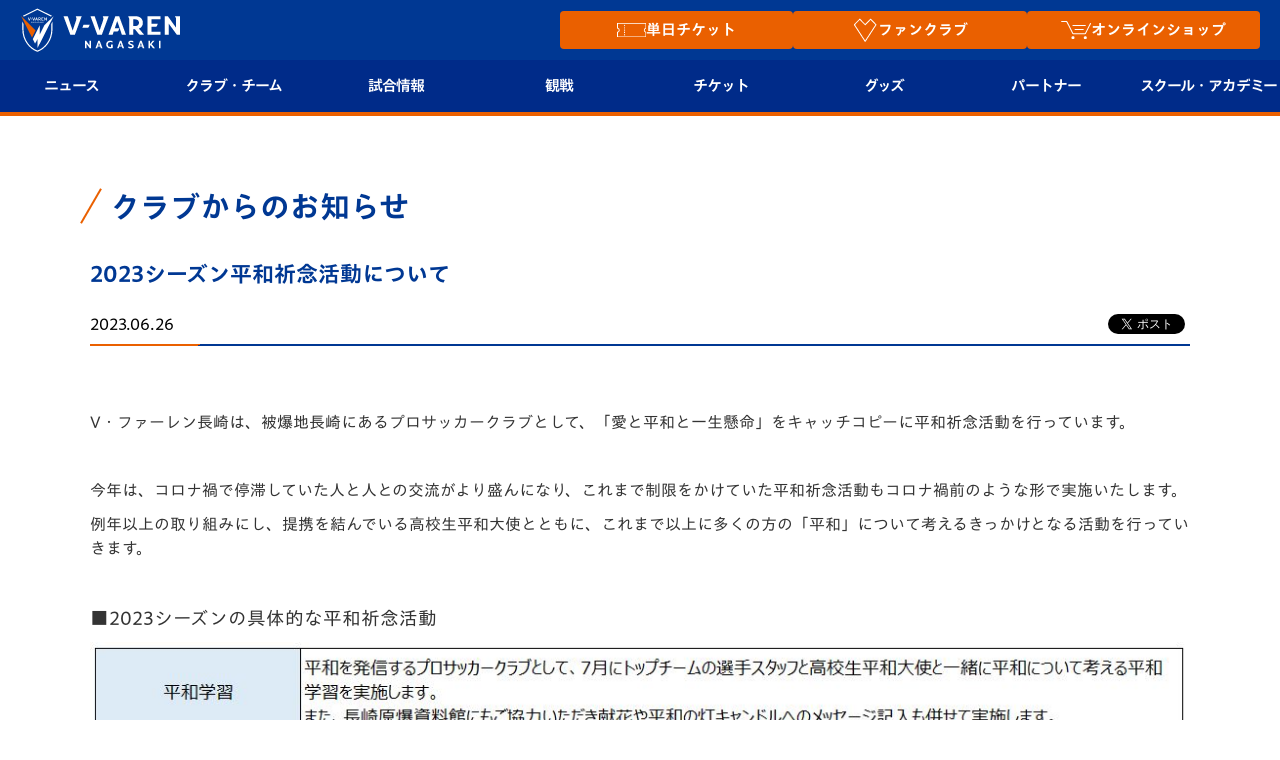

--- FILE ---
content_type: text/html; charset=utf-8
request_url: https://www.google.com/recaptcha/api2/anchor?ar=1&k=6LdShvsfAAAAAMQZzp7G4eYcGsvPhhJRRg8LQrqu&co=aHR0cHM6Ly93d3cudi12YXJlbi5jb206NDQz&hl=en&v=PoyoqOPhxBO7pBk68S4YbpHZ&size=invisible&anchor-ms=20000&execute-ms=30000&cb=b7easzlxduo6
body_size: 48683
content:
<!DOCTYPE HTML><html dir="ltr" lang="en"><head><meta http-equiv="Content-Type" content="text/html; charset=UTF-8">
<meta http-equiv="X-UA-Compatible" content="IE=edge">
<title>reCAPTCHA</title>
<style type="text/css">
/* cyrillic-ext */
@font-face {
  font-family: 'Roboto';
  font-style: normal;
  font-weight: 400;
  font-stretch: 100%;
  src: url(//fonts.gstatic.com/s/roboto/v48/KFO7CnqEu92Fr1ME7kSn66aGLdTylUAMa3GUBHMdazTgWw.woff2) format('woff2');
  unicode-range: U+0460-052F, U+1C80-1C8A, U+20B4, U+2DE0-2DFF, U+A640-A69F, U+FE2E-FE2F;
}
/* cyrillic */
@font-face {
  font-family: 'Roboto';
  font-style: normal;
  font-weight: 400;
  font-stretch: 100%;
  src: url(//fonts.gstatic.com/s/roboto/v48/KFO7CnqEu92Fr1ME7kSn66aGLdTylUAMa3iUBHMdazTgWw.woff2) format('woff2');
  unicode-range: U+0301, U+0400-045F, U+0490-0491, U+04B0-04B1, U+2116;
}
/* greek-ext */
@font-face {
  font-family: 'Roboto';
  font-style: normal;
  font-weight: 400;
  font-stretch: 100%;
  src: url(//fonts.gstatic.com/s/roboto/v48/KFO7CnqEu92Fr1ME7kSn66aGLdTylUAMa3CUBHMdazTgWw.woff2) format('woff2');
  unicode-range: U+1F00-1FFF;
}
/* greek */
@font-face {
  font-family: 'Roboto';
  font-style: normal;
  font-weight: 400;
  font-stretch: 100%;
  src: url(//fonts.gstatic.com/s/roboto/v48/KFO7CnqEu92Fr1ME7kSn66aGLdTylUAMa3-UBHMdazTgWw.woff2) format('woff2');
  unicode-range: U+0370-0377, U+037A-037F, U+0384-038A, U+038C, U+038E-03A1, U+03A3-03FF;
}
/* math */
@font-face {
  font-family: 'Roboto';
  font-style: normal;
  font-weight: 400;
  font-stretch: 100%;
  src: url(//fonts.gstatic.com/s/roboto/v48/KFO7CnqEu92Fr1ME7kSn66aGLdTylUAMawCUBHMdazTgWw.woff2) format('woff2');
  unicode-range: U+0302-0303, U+0305, U+0307-0308, U+0310, U+0312, U+0315, U+031A, U+0326-0327, U+032C, U+032F-0330, U+0332-0333, U+0338, U+033A, U+0346, U+034D, U+0391-03A1, U+03A3-03A9, U+03B1-03C9, U+03D1, U+03D5-03D6, U+03F0-03F1, U+03F4-03F5, U+2016-2017, U+2034-2038, U+203C, U+2040, U+2043, U+2047, U+2050, U+2057, U+205F, U+2070-2071, U+2074-208E, U+2090-209C, U+20D0-20DC, U+20E1, U+20E5-20EF, U+2100-2112, U+2114-2115, U+2117-2121, U+2123-214F, U+2190, U+2192, U+2194-21AE, U+21B0-21E5, U+21F1-21F2, U+21F4-2211, U+2213-2214, U+2216-22FF, U+2308-230B, U+2310, U+2319, U+231C-2321, U+2336-237A, U+237C, U+2395, U+239B-23B7, U+23D0, U+23DC-23E1, U+2474-2475, U+25AF, U+25B3, U+25B7, U+25BD, U+25C1, U+25CA, U+25CC, U+25FB, U+266D-266F, U+27C0-27FF, U+2900-2AFF, U+2B0E-2B11, U+2B30-2B4C, U+2BFE, U+3030, U+FF5B, U+FF5D, U+1D400-1D7FF, U+1EE00-1EEFF;
}
/* symbols */
@font-face {
  font-family: 'Roboto';
  font-style: normal;
  font-weight: 400;
  font-stretch: 100%;
  src: url(//fonts.gstatic.com/s/roboto/v48/KFO7CnqEu92Fr1ME7kSn66aGLdTylUAMaxKUBHMdazTgWw.woff2) format('woff2');
  unicode-range: U+0001-000C, U+000E-001F, U+007F-009F, U+20DD-20E0, U+20E2-20E4, U+2150-218F, U+2190, U+2192, U+2194-2199, U+21AF, U+21E6-21F0, U+21F3, U+2218-2219, U+2299, U+22C4-22C6, U+2300-243F, U+2440-244A, U+2460-24FF, U+25A0-27BF, U+2800-28FF, U+2921-2922, U+2981, U+29BF, U+29EB, U+2B00-2BFF, U+4DC0-4DFF, U+FFF9-FFFB, U+10140-1018E, U+10190-1019C, U+101A0, U+101D0-101FD, U+102E0-102FB, U+10E60-10E7E, U+1D2C0-1D2D3, U+1D2E0-1D37F, U+1F000-1F0FF, U+1F100-1F1AD, U+1F1E6-1F1FF, U+1F30D-1F30F, U+1F315, U+1F31C, U+1F31E, U+1F320-1F32C, U+1F336, U+1F378, U+1F37D, U+1F382, U+1F393-1F39F, U+1F3A7-1F3A8, U+1F3AC-1F3AF, U+1F3C2, U+1F3C4-1F3C6, U+1F3CA-1F3CE, U+1F3D4-1F3E0, U+1F3ED, U+1F3F1-1F3F3, U+1F3F5-1F3F7, U+1F408, U+1F415, U+1F41F, U+1F426, U+1F43F, U+1F441-1F442, U+1F444, U+1F446-1F449, U+1F44C-1F44E, U+1F453, U+1F46A, U+1F47D, U+1F4A3, U+1F4B0, U+1F4B3, U+1F4B9, U+1F4BB, U+1F4BF, U+1F4C8-1F4CB, U+1F4D6, U+1F4DA, U+1F4DF, U+1F4E3-1F4E6, U+1F4EA-1F4ED, U+1F4F7, U+1F4F9-1F4FB, U+1F4FD-1F4FE, U+1F503, U+1F507-1F50B, U+1F50D, U+1F512-1F513, U+1F53E-1F54A, U+1F54F-1F5FA, U+1F610, U+1F650-1F67F, U+1F687, U+1F68D, U+1F691, U+1F694, U+1F698, U+1F6AD, U+1F6B2, U+1F6B9-1F6BA, U+1F6BC, U+1F6C6-1F6CF, U+1F6D3-1F6D7, U+1F6E0-1F6EA, U+1F6F0-1F6F3, U+1F6F7-1F6FC, U+1F700-1F7FF, U+1F800-1F80B, U+1F810-1F847, U+1F850-1F859, U+1F860-1F887, U+1F890-1F8AD, U+1F8B0-1F8BB, U+1F8C0-1F8C1, U+1F900-1F90B, U+1F93B, U+1F946, U+1F984, U+1F996, U+1F9E9, U+1FA00-1FA6F, U+1FA70-1FA7C, U+1FA80-1FA89, U+1FA8F-1FAC6, U+1FACE-1FADC, U+1FADF-1FAE9, U+1FAF0-1FAF8, U+1FB00-1FBFF;
}
/* vietnamese */
@font-face {
  font-family: 'Roboto';
  font-style: normal;
  font-weight: 400;
  font-stretch: 100%;
  src: url(//fonts.gstatic.com/s/roboto/v48/KFO7CnqEu92Fr1ME7kSn66aGLdTylUAMa3OUBHMdazTgWw.woff2) format('woff2');
  unicode-range: U+0102-0103, U+0110-0111, U+0128-0129, U+0168-0169, U+01A0-01A1, U+01AF-01B0, U+0300-0301, U+0303-0304, U+0308-0309, U+0323, U+0329, U+1EA0-1EF9, U+20AB;
}
/* latin-ext */
@font-face {
  font-family: 'Roboto';
  font-style: normal;
  font-weight: 400;
  font-stretch: 100%;
  src: url(//fonts.gstatic.com/s/roboto/v48/KFO7CnqEu92Fr1ME7kSn66aGLdTylUAMa3KUBHMdazTgWw.woff2) format('woff2');
  unicode-range: U+0100-02BA, U+02BD-02C5, U+02C7-02CC, U+02CE-02D7, U+02DD-02FF, U+0304, U+0308, U+0329, U+1D00-1DBF, U+1E00-1E9F, U+1EF2-1EFF, U+2020, U+20A0-20AB, U+20AD-20C0, U+2113, U+2C60-2C7F, U+A720-A7FF;
}
/* latin */
@font-face {
  font-family: 'Roboto';
  font-style: normal;
  font-weight: 400;
  font-stretch: 100%;
  src: url(//fonts.gstatic.com/s/roboto/v48/KFO7CnqEu92Fr1ME7kSn66aGLdTylUAMa3yUBHMdazQ.woff2) format('woff2');
  unicode-range: U+0000-00FF, U+0131, U+0152-0153, U+02BB-02BC, U+02C6, U+02DA, U+02DC, U+0304, U+0308, U+0329, U+2000-206F, U+20AC, U+2122, U+2191, U+2193, U+2212, U+2215, U+FEFF, U+FFFD;
}
/* cyrillic-ext */
@font-face {
  font-family: 'Roboto';
  font-style: normal;
  font-weight: 500;
  font-stretch: 100%;
  src: url(//fonts.gstatic.com/s/roboto/v48/KFO7CnqEu92Fr1ME7kSn66aGLdTylUAMa3GUBHMdazTgWw.woff2) format('woff2');
  unicode-range: U+0460-052F, U+1C80-1C8A, U+20B4, U+2DE0-2DFF, U+A640-A69F, U+FE2E-FE2F;
}
/* cyrillic */
@font-face {
  font-family: 'Roboto';
  font-style: normal;
  font-weight: 500;
  font-stretch: 100%;
  src: url(//fonts.gstatic.com/s/roboto/v48/KFO7CnqEu92Fr1ME7kSn66aGLdTylUAMa3iUBHMdazTgWw.woff2) format('woff2');
  unicode-range: U+0301, U+0400-045F, U+0490-0491, U+04B0-04B1, U+2116;
}
/* greek-ext */
@font-face {
  font-family: 'Roboto';
  font-style: normal;
  font-weight: 500;
  font-stretch: 100%;
  src: url(//fonts.gstatic.com/s/roboto/v48/KFO7CnqEu92Fr1ME7kSn66aGLdTylUAMa3CUBHMdazTgWw.woff2) format('woff2');
  unicode-range: U+1F00-1FFF;
}
/* greek */
@font-face {
  font-family: 'Roboto';
  font-style: normal;
  font-weight: 500;
  font-stretch: 100%;
  src: url(//fonts.gstatic.com/s/roboto/v48/KFO7CnqEu92Fr1ME7kSn66aGLdTylUAMa3-UBHMdazTgWw.woff2) format('woff2');
  unicode-range: U+0370-0377, U+037A-037F, U+0384-038A, U+038C, U+038E-03A1, U+03A3-03FF;
}
/* math */
@font-face {
  font-family: 'Roboto';
  font-style: normal;
  font-weight: 500;
  font-stretch: 100%;
  src: url(//fonts.gstatic.com/s/roboto/v48/KFO7CnqEu92Fr1ME7kSn66aGLdTylUAMawCUBHMdazTgWw.woff2) format('woff2');
  unicode-range: U+0302-0303, U+0305, U+0307-0308, U+0310, U+0312, U+0315, U+031A, U+0326-0327, U+032C, U+032F-0330, U+0332-0333, U+0338, U+033A, U+0346, U+034D, U+0391-03A1, U+03A3-03A9, U+03B1-03C9, U+03D1, U+03D5-03D6, U+03F0-03F1, U+03F4-03F5, U+2016-2017, U+2034-2038, U+203C, U+2040, U+2043, U+2047, U+2050, U+2057, U+205F, U+2070-2071, U+2074-208E, U+2090-209C, U+20D0-20DC, U+20E1, U+20E5-20EF, U+2100-2112, U+2114-2115, U+2117-2121, U+2123-214F, U+2190, U+2192, U+2194-21AE, U+21B0-21E5, U+21F1-21F2, U+21F4-2211, U+2213-2214, U+2216-22FF, U+2308-230B, U+2310, U+2319, U+231C-2321, U+2336-237A, U+237C, U+2395, U+239B-23B7, U+23D0, U+23DC-23E1, U+2474-2475, U+25AF, U+25B3, U+25B7, U+25BD, U+25C1, U+25CA, U+25CC, U+25FB, U+266D-266F, U+27C0-27FF, U+2900-2AFF, U+2B0E-2B11, U+2B30-2B4C, U+2BFE, U+3030, U+FF5B, U+FF5D, U+1D400-1D7FF, U+1EE00-1EEFF;
}
/* symbols */
@font-face {
  font-family: 'Roboto';
  font-style: normal;
  font-weight: 500;
  font-stretch: 100%;
  src: url(//fonts.gstatic.com/s/roboto/v48/KFO7CnqEu92Fr1ME7kSn66aGLdTylUAMaxKUBHMdazTgWw.woff2) format('woff2');
  unicode-range: U+0001-000C, U+000E-001F, U+007F-009F, U+20DD-20E0, U+20E2-20E4, U+2150-218F, U+2190, U+2192, U+2194-2199, U+21AF, U+21E6-21F0, U+21F3, U+2218-2219, U+2299, U+22C4-22C6, U+2300-243F, U+2440-244A, U+2460-24FF, U+25A0-27BF, U+2800-28FF, U+2921-2922, U+2981, U+29BF, U+29EB, U+2B00-2BFF, U+4DC0-4DFF, U+FFF9-FFFB, U+10140-1018E, U+10190-1019C, U+101A0, U+101D0-101FD, U+102E0-102FB, U+10E60-10E7E, U+1D2C0-1D2D3, U+1D2E0-1D37F, U+1F000-1F0FF, U+1F100-1F1AD, U+1F1E6-1F1FF, U+1F30D-1F30F, U+1F315, U+1F31C, U+1F31E, U+1F320-1F32C, U+1F336, U+1F378, U+1F37D, U+1F382, U+1F393-1F39F, U+1F3A7-1F3A8, U+1F3AC-1F3AF, U+1F3C2, U+1F3C4-1F3C6, U+1F3CA-1F3CE, U+1F3D4-1F3E0, U+1F3ED, U+1F3F1-1F3F3, U+1F3F5-1F3F7, U+1F408, U+1F415, U+1F41F, U+1F426, U+1F43F, U+1F441-1F442, U+1F444, U+1F446-1F449, U+1F44C-1F44E, U+1F453, U+1F46A, U+1F47D, U+1F4A3, U+1F4B0, U+1F4B3, U+1F4B9, U+1F4BB, U+1F4BF, U+1F4C8-1F4CB, U+1F4D6, U+1F4DA, U+1F4DF, U+1F4E3-1F4E6, U+1F4EA-1F4ED, U+1F4F7, U+1F4F9-1F4FB, U+1F4FD-1F4FE, U+1F503, U+1F507-1F50B, U+1F50D, U+1F512-1F513, U+1F53E-1F54A, U+1F54F-1F5FA, U+1F610, U+1F650-1F67F, U+1F687, U+1F68D, U+1F691, U+1F694, U+1F698, U+1F6AD, U+1F6B2, U+1F6B9-1F6BA, U+1F6BC, U+1F6C6-1F6CF, U+1F6D3-1F6D7, U+1F6E0-1F6EA, U+1F6F0-1F6F3, U+1F6F7-1F6FC, U+1F700-1F7FF, U+1F800-1F80B, U+1F810-1F847, U+1F850-1F859, U+1F860-1F887, U+1F890-1F8AD, U+1F8B0-1F8BB, U+1F8C0-1F8C1, U+1F900-1F90B, U+1F93B, U+1F946, U+1F984, U+1F996, U+1F9E9, U+1FA00-1FA6F, U+1FA70-1FA7C, U+1FA80-1FA89, U+1FA8F-1FAC6, U+1FACE-1FADC, U+1FADF-1FAE9, U+1FAF0-1FAF8, U+1FB00-1FBFF;
}
/* vietnamese */
@font-face {
  font-family: 'Roboto';
  font-style: normal;
  font-weight: 500;
  font-stretch: 100%;
  src: url(//fonts.gstatic.com/s/roboto/v48/KFO7CnqEu92Fr1ME7kSn66aGLdTylUAMa3OUBHMdazTgWw.woff2) format('woff2');
  unicode-range: U+0102-0103, U+0110-0111, U+0128-0129, U+0168-0169, U+01A0-01A1, U+01AF-01B0, U+0300-0301, U+0303-0304, U+0308-0309, U+0323, U+0329, U+1EA0-1EF9, U+20AB;
}
/* latin-ext */
@font-face {
  font-family: 'Roboto';
  font-style: normal;
  font-weight: 500;
  font-stretch: 100%;
  src: url(//fonts.gstatic.com/s/roboto/v48/KFO7CnqEu92Fr1ME7kSn66aGLdTylUAMa3KUBHMdazTgWw.woff2) format('woff2');
  unicode-range: U+0100-02BA, U+02BD-02C5, U+02C7-02CC, U+02CE-02D7, U+02DD-02FF, U+0304, U+0308, U+0329, U+1D00-1DBF, U+1E00-1E9F, U+1EF2-1EFF, U+2020, U+20A0-20AB, U+20AD-20C0, U+2113, U+2C60-2C7F, U+A720-A7FF;
}
/* latin */
@font-face {
  font-family: 'Roboto';
  font-style: normal;
  font-weight: 500;
  font-stretch: 100%;
  src: url(//fonts.gstatic.com/s/roboto/v48/KFO7CnqEu92Fr1ME7kSn66aGLdTylUAMa3yUBHMdazQ.woff2) format('woff2');
  unicode-range: U+0000-00FF, U+0131, U+0152-0153, U+02BB-02BC, U+02C6, U+02DA, U+02DC, U+0304, U+0308, U+0329, U+2000-206F, U+20AC, U+2122, U+2191, U+2193, U+2212, U+2215, U+FEFF, U+FFFD;
}
/* cyrillic-ext */
@font-face {
  font-family: 'Roboto';
  font-style: normal;
  font-weight: 900;
  font-stretch: 100%;
  src: url(//fonts.gstatic.com/s/roboto/v48/KFO7CnqEu92Fr1ME7kSn66aGLdTylUAMa3GUBHMdazTgWw.woff2) format('woff2');
  unicode-range: U+0460-052F, U+1C80-1C8A, U+20B4, U+2DE0-2DFF, U+A640-A69F, U+FE2E-FE2F;
}
/* cyrillic */
@font-face {
  font-family: 'Roboto';
  font-style: normal;
  font-weight: 900;
  font-stretch: 100%;
  src: url(//fonts.gstatic.com/s/roboto/v48/KFO7CnqEu92Fr1ME7kSn66aGLdTylUAMa3iUBHMdazTgWw.woff2) format('woff2');
  unicode-range: U+0301, U+0400-045F, U+0490-0491, U+04B0-04B1, U+2116;
}
/* greek-ext */
@font-face {
  font-family: 'Roboto';
  font-style: normal;
  font-weight: 900;
  font-stretch: 100%;
  src: url(//fonts.gstatic.com/s/roboto/v48/KFO7CnqEu92Fr1ME7kSn66aGLdTylUAMa3CUBHMdazTgWw.woff2) format('woff2');
  unicode-range: U+1F00-1FFF;
}
/* greek */
@font-face {
  font-family: 'Roboto';
  font-style: normal;
  font-weight: 900;
  font-stretch: 100%;
  src: url(//fonts.gstatic.com/s/roboto/v48/KFO7CnqEu92Fr1ME7kSn66aGLdTylUAMa3-UBHMdazTgWw.woff2) format('woff2');
  unicode-range: U+0370-0377, U+037A-037F, U+0384-038A, U+038C, U+038E-03A1, U+03A3-03FF;
}
/* math */
@font-face {
  font-family: 'Roboto';
  font-style: normal;
  font-weight: 900;
  font-stretch: 100%;
  src: url(//fonts.gstatic.com/s/roboto/v48/KFO7CnqEu92Fr1ME7kSn66aGLdTylUAMawCUBHMdazTgWw.woff2) format('woff2');
  unicode-range: U+0302-0303, U+0305, U+0307-0308, U+0310, U+0312, U+0315, U+031A, U+0326-0327, U+032C, U+032F-0330, U+0332-0333, U+0338, U+033A, U+0346, U+034D, U+0391-03A1, U+03A3-03A9, U+03B1-03C9, U+03D1, U+03D5-03D6, U+03F0-03F1, U+03F4-03F5, U+2016-2017, U+2034-2038, U+203C, U+2040, U+2043, U+2047, U+2050, U+2057, U+205F, U+2070-2071, U+2074-208E, U+2090-209C, U+20D0-20DC, U+20E1, U+20E5-20EF, U+2100-2112, U+2114-2115, U+2117-2121, U+2123-214F, U+2190, U+2192, U+2194-21AE, U+21B0-21E5, U+21F1-21F2, U+21F4-2211, U+2213-2214, U+2216-22FF, U+2308-230B, U+2310, U+2319, U+231C-2321, U+2336-237A, U+237C, U+2395, U+239B-23B7, U+23D0, U+23DC-23E1, U+2474-2475, U+25AF, U+25B3, U+25B7, U+25BD, U+25C1, U+25CA, U+25CC, U+25FB, U+266D-266F, U+27C0-27FF, U+2900-2AFF, U+2B0E-2B11, U+2B30-2B4C, U+2BFE, U+3030, U+FF5B, U+FF5D, U+1D400-1D7FF, U+1EE00-1EEFF;
}
/* symbols */
@font-face {
  font-family: 'Roboto';
  font-style: normal;
  font-weight: 900;
  font-stretch: 100%;
  src: url(//fonts.gstatic.com/s/roboto/v48/KFO7CnqEu92Fr1ME7kSn66aGLdTylUAMaxKUBHMdazTgWw.woff2) format('woff2');
  unicode-range: U+0001-000C, U+000E-001F, U+007F-009F, U+20DD-20E0, U+20E2-20E4, U+2150-218F, U+2190, U+2192, U+2194-2199, U+21AF, U+21E6-21F0, U+21F3, U+2218-2219, U+2299, U+22C4-22C6, U+2300-243F, U+2440-244A, U+2460-24FF, U+25A0-27BF, U+2800-28FF, U+2921-2922, U+2981, U+29BF, U+29EB, U+2B00-2BFF, U+4DC0-4DFF, U+FFF9-FFFB, U+10140-1018E, U+10190-1019C, U+101A0, U+101D0-101FD, U+102E0-102FB, U+10E60-10E7E, U+1D2C0-1D2D3, U+1D2E0-1D37F, U+1F000-1F0FF, U+1F100-1F1AD, U+1F1E6-1F1FF, U+1F30D-1F30F, U+1F315, U+1F31C, U+1F31E, U+1F320-1F32C, U+1F336, U+1F378, U+1F37D, U+1F382, U+1F393-1F39F, U+1F3A7-1F3A8, U+1F3AC-1F3AF, U+1F3C2, U+1F3C4-1F3C6, U+1F3CA-1F3CE, U+1F3D4-1F3E0, U+1F3ED, U+1F3F1-1F3F3, U+1F3F5-1F3F7, U+1F408, U+1F415, U+1F41F, U+1F426, U+1F43F, U+1F441-1F442, U+1F444, U+1F446-1F449, U+1F44C-1F44E, U+1F453, U+1F46A, U+1F47D, U+1F4A3, U+1F4B0, U+1F4B3, U+1F4B9, U+1F4BB, U+1F4BF, U+1F4C8-1F4CB, U+1F4D6, U+1F4DA, U+1F4DF, U+1F4E3-1F4E6, U+1F4EA-1F4ED, U+1F4F7, U+1F4F9-1F4FB, U+1F4FD-1F4FE, U+1F503, U+1F507-1F50B, U+1F50D, U+1F512-1F513, U+1F53E-1F54A, U+1F54F-1F5FA, U+1F610, U+1F650-1F67F, U+1F687, U+1F68D, U+1F691, U+1F694, U+1F698, U+1F6AD, U+1F6B2, U+1F6B9-1F6BA, U+1F6BC, U+1F6C6-1F6CF, U+1F6D3-1F6D7, U+1F6E0-1F6EA, U+1F6F0-1F6F3, U+1F6F7-1F6FC, U+1F700-1F7FF, U+1F800-1F80B, U+1F810-1F847, U+1F850-1F859, U+1F860-1F887, U+1F890-1F8AD, U+1F8B0-1F8BB, U+1F8C0-1F8C1, U+1F900-1F90B, U+1F93B, U+1F946, U+1F984, U+1F996, U+1F9E9, U+1FA00-1FA6F, U+1FA70-1FA7C, U+1FA80-1FA89, U+1FA8F-1FAC6, U+1FACE-1FADC, U+1FADF-1FAE9, U+1FAF0-1FAF8, U+1FB00-1FBFF;
}
/* vietnamese */
@font-face {
  font-family: 'Roboto';
  font-style: normal;
  font-weight: 900;
  font-stretch: 100%;
  src: url(//fonts.gstatic.com/s/roboto/v48/KFO7CnqEu92Fr1ME7kSn66aGLdTylUAMa3OUBHMdazTgWw.woff2) format('woff2');
  unicode-range: U+0102-0103, U+0110-0111, U+0128-0129, U+0168-0169, U+01A0-01A1, U+01AF-01B0, U+0300-0301, U+0303-0304, U+0308-0309, U+0323, U+0329, U+1EA0-1EF9, U+20AB;
}
/* latin-ext */
@font-face {
  font-family: 'Roboto';
  font-style: normal;
  font-weight: 900;
  font-stretch: 100%;
  src: url(//fonts.gstatic.com/s/roboto/v48/KFO7CnqEu92Fr1ME7kSn66aGLdTylUAMa3KUBHMdazTgWw.woff2) format('woff2');
  unicode-range: U+0100-02BA, U+02BD-02C5, U+02C7-02CC, U+02CE-02D7, U+02DD-02FF, U+0304, U+0308, U+0329, U+1D00-1DBF, U+1E00-1E9F, U+1EF2-1EFF, U+2020, U+20A0-20AB, U+20AD-20C0, U+2113, U+2C60-2C7F, U+A720-A7FF;
}
/* latin */
@font-face {
  font-family: 'Roboto';
  font-style: normal;
  font-weight: 900;
  font-stretch: 100%;
  src: url(//fonts.gstatic.com/s/roboto/v48/KFO7CnqEu92Fr1ME7kSn66aGLdTylUAMa3yUBHMdazQ.woff2) format('woff2');
  unicode-range: U+0000-00FF, U+0131, U+0152-0153, U+02BB-02BC, U+02C6, U+02DA, U+02DC, U+0304, U+0308, U+0329, U+2000-206F, U+20AC, U+2122, U+2191, U+2193, U+2212, U+2215, U+FEFF, U+FFFD;
}

</style>
<link rel="stylesheet" type="text/css" href="https://www.gstatic.com/recaptcha/releases/PoyoqOPhxBO7pBk68S4YbpHZ/styles__ltr.css">
<script nonce="USzH6zVAJHlPEw4BbSfkQA" type="text/javascript">window['__recaptcha_api'] = 'https://www.google.com/recaptcha/api2/';</script>
<script type="text/javascript" src="https://www.gstatic.com/recaptcha/releases/PoyoqOPhxBO7pBk68S4YbpHZ/recaptcha__en.js" nonce="USzH6zVAJHlPEw4BbSfkQA">
      
    </script></head>
<body><div id="rc-anchor-alert" class="rc-anchor-alert"></div>
<input type="hidden" id="recaptcha-token" value="[base64]">
<script type="text/javascript" nonce="USzH6zVAJHlPEw4BbSfkQA">
      recaptcha.anchor.Main.init("[\x22ainput\x22,[\x22bgdata\x22,\x22\x22,\[base64]/[base64]/[base64]/bmV3IHJbeF0oY1swXSk6RT09Mj9uZXcgclt4XShjWzBdLGNbMV0pOkU9PTM/bmV3IHJbeF0oY1swXSxjWzFdLGNbMl0pOkU9PTQ/[base64]/[base64]/[base64]/[base64]/[base64]/[base64]/[base64]/[base64]\x22,\[base64]\\u003d\\u003d\x22,\x22QylxwrFaw5NUAsKVXMKAdT8+IAHDh8KIZhkIwqURw6VVEsORXnsywonDox1kw7vCtV9awq/CpMKxehNSXmkCKzALwpzDpMOfwqhYwrzDtUjDn8KsHcKjNl3Dt8KqZMKewpXChgPCocO3XcKoQlnCtyDDpMOJOjPClBvDrcKJW8KOKUshbFhXKEjCnsKTw5sVwoFiMC1lw6fCj8KZw7LDs8K+w7vCtjEtGsO1IQnDkjJZw4/CrMOrUsONwrLDtxDDgcKrwpBmEcKZwpPDscOpRTYMZcKww5vConcKc1xkw6rDpsKOw4McRS3Cv8KBw7fDuMK4wo/Cri8Iw75cw67DkxnDmMO4bExLOmEjw7VaccKTw4VqcEvDvcKMwonDt1A7EcKkJsKfw7Uuw7Z3CcKvB17DiBU7YcOAw6hOwo0TZm14wpMeRU3CognDicKCw5V3AsK5enrDj8Oyw4PCmD/CqcO+w5XCjcOvS8OcI1fCpMKHw5LCnBcKTXvDsUnDrCPDs8KAdkV5YsKtIsOZDGA4DBI6w6pLag/Cm2RTF2NNEcOqQyvCtcOAwoHDjgkzEMOdbA7CvRTDlMKLPWZlwrR1OUDCtWQ9w7jDggjDg8KGSzvCpMOPw4QiEMOMFcOibF3CniMAwqTDvgfCrcKbw4nDkMKoCkd/wpB2w5orJcKlDcOiwoXCkmVdw7PDjQtVw5DDu27CuFcYwpAZa8OuS8KuwqwcBAnDmDgzMMKVP2rCnMKdw7Fpwo5Mw48KwprDgsKkw53CgVXDo1tfDMOVdmZCRXbDo25uwprCmwbCnMOkARcew4MhK2Jkw4HCgsOMIFTCnXo/ScOhIsKJEsKgWMOswo94wrbCvjkdDXnDgHTDhUPChGtHfcK8w5F+NcOPMHgKwo/DqcKBOUVFQcOZOMKNwrfCuD/ChAkFKnNBwrfChUXDs1bDnX5RLwVAw5TCgVHDocORw5Axw5pdT2d6w4sGDW1/MMORw50Fw6EBw6Nkwr7DvMKbw6bDkAbDsCvDrMKWZHlbXnLCu8OCwr/CukTDrTNccSjDj8O7esOIw7JsZcKQw6vDoMKEPsKrcMOgwoo2w4x4w6lcwqPCgFvCllocdMKRw5Nww5gJJGR/wpwswqHDiMK+w6PDrHt6bMK6w73CqWFrwoTDo8O5bcOBUnXClhXDjCvClMKbTk/DtsOyaMORw6B/TQI4QBHDr8O/bi7DmkoCPDtWJUzCoUjDl8KxEsOdDMKTW1rDvCjCgArDrEtPwp0XWcOGTsOvwqzCnngUV3jCq8KuKCV+w5JuwqoDw7UgTgsuwqwpC2/CoifCi1NLwpbCgsKlwoJJw7XDlsOkalMkT8KRScOEwr9idsOYw4RWLUUkw6LCuQYkSMOmccKnNsOswpESc8KMw6rCuSs/GwMAU8O7HMKZw4YkLUfDkUI+J8OHwpfDllPDtxBhwovDmCzCjMKXw5vDrg49UmhLGsOpw7lKOMKiwpfDmMKbwrHDkRsIw7hecHdYIMOnwo7CnWA1UMKQwpvCpnJOJ27CqSAafMOxJMKrSh/Dl8OZQMKawrkWwrbDuB/DqVF9EAt/G0/[base64]/eFo9w7FBw6x2w4QBMMO/ecObb8KpZQktGxrCmmM0dMOwcwMLwr3CuRF3wrPDvH7Cg1zDr8K6woHCkMOgFsOtacKSGnvDnELDocK/w6LDvcKtATvCiMOadcKRwp7DhgTDrsKeYsKVMXUqYSENP8K1wp3CgmXCucO0J8OWw7nCrSnDp8O/wpUVwrcQwqYrZsKsKgjDgcKVw5HCt8KUw54sw786GTHCqWAVZcOJw6jCk3HDgsOeVcO7RcKPw4tew4zDkR3DsFFCQsKGfMOGL2tBBsKuUcOpwpgVEsO9WFrDosKGw4PDpsKyZGPDsVAPSsKYHVjDjcKTw5YDw64/ODMdTMK5JMKpw4TCusOow6rDl8OYw7HCinbDhcKkw7B6OA3CiUPCmcKcc8KMw4jDi3sCw4nDqzAXwprDtFLDoiEhXcO/wqolw69bw7fCpMOow7LCkXJ/cwrDmsOlIGF3dMKZw4dqEXPCusOBwqTCphdKwrZvPE9Awrkmw5HDusKWwr0qw5fCisOPwo4ywr14w6MZNB/DpAllAx5Aw5ccW257EcK1wqXDsQF3bGwqwqzDg8KhLgEsQX0Hwq7CgMObw7bDscO4w7AJw6HDrMO2wpZTS8KZw5/DvsKQw7LCjksjw7fCmsKdTMOAPsKZw5LDmsOfb8OhXzMCGCnDrwcPwrInwoLDmwnDiTvCq8O+w4XDoAvDjcOZRUHDlhNAwpYNHsOgAnLDjHLCpFFJMcObJhPChipEw4/[base64]/[base64]/DlRzDt8KGwojCjsOmDcKMw6ImPMOnQ8KOMcOMHsK6w7w8w48Zw7fDqsK6wqhgDMK1w5/DvjVOQMKLw6B8wqgow4I4w6luTsOTDsOeL8OIBS4JQx0kWCPDiQTDncKcC8ONwrAPaiYkBMOgwrTDpBfDr1hLJ8Khw4LChMO6w5zDhcOYGsOAw5bCsCHChMOmw7XDqEYsecOcwppQw4FjwqhPwrowwqdUwoR+J3p/[base64]/[base64]/FcK+wq3ChcOJamYZwrwkKMKoWsK2w7U6R2bDhFwxw5DClMOCU20WbkfCuMK8KMKAwqXDu8K6ZMKfw74MF8OxfRDDm2zDssKJYMOAw4HCjsKowpFwXgk9w6dNUQvClMKrw4ZlIBrDvRbCtcO9wqBlRT0Kw4jCuCIJwoA/[base64]/[base64]/Dsw/[base64]/ColUJNcOBw6BtM8KSchXCt8OgwoDDncOuwphfQXc8JSk5WTs3c8Oow5J9KAfClcO3M8OYw5wJcG/DnCTCr33CvsK8wq3DlllmeFsGw4Q7HTXDkw1NwqwIIsKbw4jDsGHCvsOYw49lwr3CtMKsacKjb1TClcOLw5LDmsKwesO7w5XCpMKIw74nwroAwrVPwp3CtcOVw5k/[base64]/Dt8KqwqokF8KDQEw4w4TChXjDlwjDk8OwdcO4wrXDmXsWZlPCgjHCgVbCiysCWG3Cg8Kswq8tw4jDrsKTRhHDuxVvN3bDpsOPwp7DtG7Dr8OcWyfDiMOQRlRfw49Qw7bDjMKWY2DCv8OvcTMBWcOgHQ3DgRfDisKyFUXCmBI1E8K/[base64]/CmsOGw6XDtAZSVcKLwp9PPi19XRDDrXcVLMOmw7p+wrdYZ07Coj/CtHAAwoR7w6PDmcOPwqLDmMOgPH9wwpUeWMKFZ1NPFAfCkjtCUxVfwrwSegNhe1Y6QQhNQBczw7M6JXzCqsKkdsOEwqHDlyzDu8O6WcOMYmhkwr7Cm8KdEl8Pw6M2acKFwrLCilLDncOXRk7CgcOKw6XDjsOLwoI4w4HCgsKbDlAiwp/Cty7ColjCkVlWFCM3YV4sworCocK2woNLw4nDsMKxMmbCvsONaD/DqFjDgm3CoAV4w6dpw47CshV+w7TCgB9VIArCoi5JWkrDrgcuw6DCscORIcOSwojDqsKKMsK0JMK2w6V5wpF9wqnCgGLDsgoWwrjCkQlfwrDChyvDg8OxAsO9Ym9fJMO/PBUtwq3Cm8OSw4dzRsKIWEDCnhvDrTnCuMK/HgheUcKsw5bCkCnCp8O/w7/CgjsQYHnCsMORw5XCucOJwqvCnRd6wqnDlsOUwqxPw7Bzw44TPlYiw57DrsKJCAbCtsK4WWnCkHXDjcOjIFRGwq8/wr9Bw6dnw63DmyEVw7InLsO9w4wuwqHDiyl9XMOqworDqsOiO8OBcAowV2oYNQTCl8O8TMOZGsOswqwnYMKzD8OtZ8ObC8KRwrDDogXDmTMvXjjCtsOFYRLDgcK2w4HDhsKDASHDgMOyLwwDVHnDmEZ/[base64]/DnjZbAj90HMOEwqgNTlPCgMOlMcOawrXDuTcjQcO0w7s+XsOQPiN0wpR6bSnCnsOracO/wpfDvVTDpzZ5w6Z1TcK0wrPCi0h3dsOrwrNDEMOkwpxew6nCusKnUz3DksKrSh/CsQ5Iw6obdsK3dsKkLcKXwoQRw4LCkzsIw440w4xdwoUDwrMdB8K4PwIKwqlMw7txMXLDkcOww5jCm1Aaw4ZJI8OjwozDq8Owbysrw6fCsk/CrCPDoMKLbR9Awr/CoTMVw4rCo1hwa2HCrsOQwoAlwr3CtcO/wqJ4wpAUCMO6w5jCtGjDh8O6w7vClsKqwplFw5NRHAXDkUp8woJNw79VKz7CkwU3CcOVSw80Uj7DtsKrwqDCplnChMORwrl8PMKvLsKMwocKwrfDosKnb8KFw4cyw4oUw7hndj7Dhh5Ywrgiw7odwpDDhMOuFsOYwr/ClmkTw6Y7H8OeRmrDhk9Ew6duFVVUwojCsl1LA8K+SsOwIMKZNcKNNx3CsDPCn8OiN8KIeQ3Cp3TCgMKST8Oxw6N0ZsKCXcKzw4rCucO7w40wZcOKw7nDgiPCh8OVwqjDl8OpHxQ2LF/Djk3DpiAWA8KRAVDDgcKHw4o6aCkAwqnCpsKJXRLCkn5Bw4XCtQtgWsKSdcOgw6BJwo9waAlJwoLCmjvDmcOHCjRXXCUBfWnClMK2CAvDpW/DmmAee8Ogw7bCtMKpHClVwrAIwoPCtDgjd23CsApGw5t7wr1XKE8jLMKtwoLCj8KswrAhw5HDgMKKdgPCvMOkwpRdw4bCrGHCn8OkNRvCn8Kqw4Bew6Q5wpvCssKxwocUw63CrFvCvMOnwpExBxjCrcKTV23DgwEMa03Dq8O/K8K8Z8K5w5VkWMK1w5JrG2J4OXHCkgAvBztaw71HCFIQWmQpFH8Nw5svw7kvwqkYwo/ClWo2w4l6w61dBcOtw5cFSMK7b8Ofw4xVw4NVeX5dwr1iKMK7w4Igw5XChXEkw417RsOyVnNCwpLCksOVT8OVwo4jAj1UO8KpNlPDkyA5wprDj8Ogc1TClR7CpcO3IMK1SsKFXMOrwprCpX0gwrk8wp3Dp23CnMO4S8K0wq/[base64]/TnoQASjDhhVHHsK1w6Nlw5zDn8KGw6/[base64]/ClcKEw5HDtcKMwoDDm8OpXcKRPWtuH1EJwpEfVcOuAD7DkcK0wqksw4/CmlMDwqHCj8K0w5PCqHnDl8Khw4/DicO9wpgRwrZyL8OfwpHDkcKbIsOiM8O/wrbCksO9HHHClzTDqmXCtsORw4FTAVtnRcOlwrNqD8KcwqrChMOnXDXDp8O7VsOQwoLClMKLVsKsHSgDenfCpcO6YsKqa15Ow67CiSE5LcO2Ejt+wpTDnMKPEVHCg8K/w7pvN8OXRsOywo5Qw55LPsOyw584bxhoUV5BVALDkMK2LsKHbFXCr8OwccKJQixewpTCmMOpGsOURCnCqMOLwpoGUsKJw7Bewpg6Dzp2LsK+Dl/Dvh3CuMOZI8OIKDPDocOewodLwrsZwprDn8O7wrvDhlAKw7wNwrBmVMKPCMOubx8mBsKow4rCrSZvdl7Du8OETTRhBMODVhInwrIFC3TCjMKaDMKoVT3DuizCs0wtFsOXwppYdgUPPXHDnsO7EV/CtsOKw7x1fcKnwoDDl8O3TcOsQ8OOwo/DvsK1wq3DhghAw5DCuMKoQsKWd8KmIsKvD0fCtUTDq8OQOcO3AXwpwpllwq7Ch3jDunM9LcKaNXrCqnwAwqIyI2DDgQjCpUnCrUnDtcOkw5bDucOqw4rChinDl3/DqMOiwrEeEsKxw4E7w4vCk0NtwqRlHB7DknHDqsKqw74AImjCoCvDsMKGbVrDuVo4AV48wqUtJcK6w4/Ci8OEY8KOHxVWS18mw4hGw7TDpsOWJkMzeMK9w6QXw6cAQWUTNH3DrsKxfDYXairDq8OFw6DDpXLCiMO+cB5qCynDncO6DTbCgsO1w6jDvBjDryIMXsKvw4RTw6fDqz4EwqjDnXBBCcO8w5lTw4hrw49zMMKzd8KaLsOPf8K0wo5ZwqUXw6hTR8O/JMK8VcOuw4rCkMKIwr/[base64]/CkMO5w6/Ci2Q5w6vDvcOQO0HDtSbCoMOCw4A3w7cIYMOSw5t0JMOjYEvCocKiXjvCsHLDiS0ZdcOZUljClg7CiDTCiyDCmnjCi2JTTcKVRMKdwo3DnsKgwqbDggHDn3nChFTChMKVwp0fdj3CsDLCpD/CrcKPXMOUw45mw5R2R8OAUH9bw5BDdVRPwrXCi8O6CcKpBQLDvXDDt8ONwrHCmyNBwobCrm/DgF1tMBnDj08AchjDusOKVcOaw6Iyw7kGw7UZW25HHnjDksKgw5PClj9Ww7bDsmLDkQvDsMO/woQSLH43TcKRw4LDvMKcQ8O3wo5RwrIRwppYHcK2woZqw6oZw5UDJsKWEnpBA8K3w6ovw77Dq8OMwo50w6jDuwDDtDnCl8OMBGdiAsOlMsOqPEkiw5d5wpZxw7Uxwqolw77CtCrCmcOkD8KTwpRqw5jCusKVXcK1w7rClixRUxLDpR/CgsK/JcKmEMKcHhFOw4Ahw4rCkW0KwqPCo1BbdsKmT0LCtMKzDMOUXydRGsOrwoQYwrs/wqDDqBTDnRJWw78RZB7CpsONw47Di8KOw5Yvdggrw4tMw4/DicO/w44Fwq0dwqnCmnllw518w60Dw58Uw5cdw6rChsK4RWDCmXUuwrt1R18mwpnDmcKSD8Oydj7DhsKtfcKCwrvDhcOrLMOnw4bCj8OGwo5Kw6UPFMKMw4ACwrMhIBZpNlAtIMKXaR7DosOgM8K/S8OFw7xUw5pLUl90fMOTwpzDsAEuDsK/w5HCvMOpwp7DgiISwrXCvElPwrsvw51Ew4fDo8O2wrImZ8KwPEs+VgLCgTpqw5AGEFxrw5vCs8KMw5TCuic5w5DDusOBKjrDhMOFw7jDqsOEwqPCnFzDh8K9RMOGKMK9wq/CiMKww5DCmcKrw6TCq8KUwoBmOgEBwr/Ds0jCti9waMKJZMKHwrHCv8O9w6NqwrTCpsKFw70lQjBODBsKwqUQw7DDlMOAP8KSEyjCu8KzwrXDpsOYPMKiV8OvCsKMRcO/YBvDr1vCvVLCjQ7CrMO/Mk/ClHrCjsO+w5QWwqPCihZSwqjCs8O7XcKdSGdlak8Bw7ptbcKDwofDgkR7AcKjwp4Lw554DzbCpVBGU0BgEDnChFVSQhjDojHDgXgTw4bCl09Ow4/ClcKMZWt7w6PCo8K0w6xvw4JLw4FcDMOSwpnCrBfDpFfClHFfw7PDkFnDmcO/wocUwqJsT8KywqrCssO8wphjw5wZw7PDti7CtkthfTHCnsOrw57DhMKaNsO1w67DvWXCmsORTcKEPlMXw4/Ct8O8IVIxQ8KxXTsywqknwrgpwpUNWMOYDVLCicKBw58OcMKNQRtbwr4PwrfCr0RPV8K6I2LCt8OSEknDgsOGFkQOwqdSw4c2RcKbw47CuMOBIMORXSklw4LCgMOZw6sGa8KMwox+woLDpWRbAcKBdSjCk8OkSRvCkWHChWjDvMKuwp/CgMOuUjLCjMOdHSUjwos8ITJaw5UncTjCskXDjGUnOcKJBMK7w6LDvhjCq8Oew7jCl33DhVHCr2vCq8KJw75Ww44gE3w9KsK4wonCkQ/DvMOZwr/[base64]/Cg8OqaQPCvwbDmsKVNcKAIMKkHcOZw4Jiwp7DkF/CpinDsB4Bw7TCoMK7UV9/w55zOsOORMOQw49UHsOzCWBKXF5AwokrDBrCjDHCuMO7dE7DgMOswrnDhcOACzgTw6LCvMONw5DCu3fDtgsCTmFqGMKGLMOVCMOVV8Kcwps/wqLCvcOVBsOoZx/DuTMZwpYRf8K2wo/DsMKRw5I2wqddDWvCl1XCqh/[base64]/CnMO7wrXCrMOSPQYJwot1VsKxQTHCjWHClcKSwogsLVMhwrNCw4V1U8OFNMOjwrIDVWtpcRjCk8KQbMOueMKKNMO0w7wywoFRwojDkMKPw6oKCUTCuMK9w7ZGCELDpMOsw67CusKxw4Z6wqBBdGvDpE/ChwfClsO/w7/CtBUhXMOlwpDDmVRNARHCvwkFwqJsCMKrUH1McFDDhWlAw5Fpw4DDskzDsUISw45+PmnCrlrCt8OLwqx2bGbDksKwwoDCiMOfw6gQd8O/XjHDssO2Pytiw5s9dgRKZ8KfD8KWOXzDkG8qeWrCuF1Pw5RaFWvDnsK5CMOiwrTDpUbCjcOuw4PCnsKXZgITwpnCjMK3w75gwr9THcKNFcOMf8OCw5NowoTDhATCk8OORhXCn0fCj8KFQErDt8ODRMOcw5LCisKqwpNywq9WRlzDpcOtGDoLwrTCvQzCrFLDrF4/OwN6wpnDgX8XA2PDlkjDocKAWjR7w45VEA0cXMOVRsO+G3/CvWPDqsOXw6llwqh+dBpaw4w8w4bChgDCm1kwJcKaKVM3wrxeQMKCacK7w5TCtihuwp5Bw5rCnXnCkW3DmMOHNkbDtALCoWpvw4EoQhzDi8KfwpUqJ8OLw7jDsXHCuEjCiRB/[base64]/Cny/CqsO4wrQqw63DtUPDlcKow7/Dg8OgwrXDh8OGfsKBc8O9akckwocpw5tzEmzCi1DCjnLCoMO7w6kHY8OzTm8Vwo0/IMOKHAY5w4XChMKZw5bCkMKIw608TcO9wp/DjAbDicOyTcOqKhLCpsOVcx/CosKDw6IFwpjClMOUwoQ5NzrCocK6ZRcNw7PDlyd5w4LDmT5aanInwpUNwrFPScOhBXDCt1rDgMOgw4rCpwJFw4rDtsKDw5zCjMOocMOnU3/CusKLwrzCu8Okw5ZiwpXCqAk7KGhdw53Dm8K8DhsUMMK+w7ZnbFvCssOHDULCtmwZwrs9wqs/w5ppPBo2w4nDhMKVYATCrTkewqHCkBNSAMKqw4fClcOww69iw4F8d8OPNEbCmDnDjn02EcKewogEw4XDmXZUw6ZxE8KKw7zCucKGDyXDpXwCwpbCsnRWwptBUXTDlg3CpsKKw6/[base64]/CtMOKRcOfF8KIw5vDn8K1w4kdw4fCuXXCmG9HZywfQHrCkx3DqMOKcsOmw5rCosKQwpHCi8OQwpVVVgIVJxIoRmALVcOawpbCjznDg08dwpRkw47ChMKIw78awqPClMKMdhYtw4YSTcK5XibDsMOiBsK0fz1nw57DoCbDkcKITGU/P8OJwrPDiR5TwrHDu8O9w5hNw6XCv1klF8KwFcOYHW/[base64]/DncOEw5vChUIWLSTCs8ODwqVucsOow6Riw4jCsTZww5tdZXtKGsOlw6R/wqDCuMKiw5RMIcKxAMKIccKpMS8dw6QnwpzCicOvw6bDslvDv1E/OGs3w4DCixk8w4luJ8K0woNxVMOPHwl4YnZvcMKzwqXChgMII8KxwqJcWcKUI8KQwojDgV0Ow5DCvMKzwrxzw7dEXcKUw47CkS/DnsKOwpvDssKNfsKifHTDolDCsGDDk8KBwoHDsMKjw4tUw7g4wq3DsxPDpsO8wpfDmGPDmMKEfks7wpoQw49ob8KxwrQ/Y8KUw4zDqwbDlV/[base64]/wp1sBMOnw4cfw7QkVMKXwqgVFcO/VFp4GsO2GsOubgFbw7sQwrvCp8KywrlmwrbCrzrDpRhUXhHCix3ChMK2w7ZkwrTDkT3CjTw8wp/Cs8KQw63CuRcywozDuWPCtsK9W8Kbw6TDgsKYwpLDsEwrwplSwpLCscKsAMKGwrXCtGA8E1JKecK0woVqejEiwqRhc8KIw4HCosKoEgfDuMKYesK1fcKYP2V+woDCo8KSZCrCuMKrPR/[base64]/DpzzCtcK+HsOCFk/DgUZsLsKlwpHCvy5Uw5fCmi7CvcOGUsOgKXIPBMKqwp4+wqE5VMKtAMONF3jCrMKRdEw4wofCimJSAcO1w7jCmcOgw6vDi8Kxw6h7w60JwqJzwrtswojClmxswopbHgjCrcO8T8OtwrFnw47DryRaw7ZGw7vDkAPDtRzCp8Kuwo5GDsOqIMK1DjnDt8KxCsK/wqJzw7jCu0xkwpg3dX7DnEonw4kGYEVYT27DrsKpwprDtsKAXDxqw4HDtUk6F8ODJDkHw4pWw5TDjBzCt0DCslvCvMKpw4gTw5V7wpfCtsOJf8OSQgrCtcKJwrghw70Vw79Vw6QSw4J1wpgZw4EnMgFqw6stWEkuU2zCpFowwobDj8Omw4/CtMKmZsOiNcOYw6tHwqtjVU7DlBo7CCkywoDDv1ZBw4TDq8Ouw7t0UwljwrzCj8K6ZFHCjcKxB8KZEHnDtXE0Nm/DhMO0cx4gYsK9KVzDrMKlM8KodRXDkGcVw5nDn8OZNMOlwqvDoAXCmsKrUWvCrktaw7p+wpAcwrtCVcOqOkQFfigawpwscTDDucK0X8OYwqbDgMK/w4ReRCvCiEDDoXslTE/Dg8KdPsO3wqUic8K7PcKSYMKhwpwEZCAWcgTChsKcw7dowoLCnsKewpoewqViw6F8EsKrw60HVcKlw5caBnTDqAZONS3CtlrClx0xw7LCkyDDj8KVw5DCvAs7ZcKRfGw6ccO+ecOEwofDj8Odw4o2w7vCksOuWm/DgVdLwq7DolxbW8KWwrNWwr7CtwvCj3hhaSUbw6PDhcOMw79MwqEcw7vDqcKaOBDDjsKSwroTwpMICsO5Xg3CusOfwp/Cr8OZworCumQqw53DoBozw6ULAxTCn8Ocdgt8RXohJMOIUsOlAWBkH8Kew7TDoWZcwp4KPHXDpURcwrnCr1rCn8KsIx4/[base64]/DnsO9MQDDscOxwrobWiVZHMKvJlVjw5tbPcKmwo/Cp8KtccKEw5DCkMONworChg5MwpZ2woQnw7fCp8OmYDnChhzCh8KuZRs8woxxwpVSM8K6YzUTwrfCgcOuw5c+LC4jbsK2Z8O8eMOWfDZow7QCw4EEYcKwUsK6EsOdd8O+w5JZw6TCtsKzw53Co1s+HMO1woEWw4/[base64]/Dn8OwwoYow65iaMO7w5ZNPcOWXMOowr/[base64]/CtGBQwrUnecOkwq3CgFxFG07Ct8KwEcOuCDJyw5vCnQzCsEJHwqBFwqDClMO7VnNRGV51SsO2UMKoWsK0w6/CocOjwr41wr8HU2DCpMO8GXUQwqTDr8OVfwh3bcKGIkrCvW44wr0nMsO/w7RQwrdPJGlfOxAmw7YjPMKIw5DDgzgTWBbCn8KjUmrCvcOuw5toAQlJNl7Dg2DCisKzw5nDhcKsIMOpw49TwrfDiMKTZ8OQWMOUL3t/w51gJMOmwppPw43DlV3CnMOcZMKlw77CkjvDoUzDpMOcZHpGw6EUWRXDqUvDtzLDusKFUXE3wpvCuEzCtsOqw7fDsMK/FgggWMOGwpLCuwLDrsKmLmd4w4cCwpvDqGDDsQdBKsOpwrrCrsOhMxjDr8K2XB/Dk8OhdTfCnsO3T3LCtUUsb8KDbsOmw4LCrsKkwpzDqVzDmcKUw5t0SMO4wopXwqbCqnzCrDfDk8OMAirCgF7CgsOOCUrDosOcw6bCvgFqFsO2YiXDisKPW8O1VcK8w404wrxtwoDCicKuwqzCscK4wrwzwprDisO/wpHDk0nDtQRzCjgRYRp7w5sFKMOWwq9awojDgWITI0vCjBQow5EBw5NFw7vDhCrCpXYWw6DCk2Y7wozDvx/DikNrwoJ0w4AIw4w9aGjCucKBdsOEwrvCrsOjwqhLwqUIRgoEXRpFdnXCoz0wfsOzw7bCuV1lQFnDriALG8KYwrfDpcOmScKVw6whw60qwrDDlBo4w4BHPDJDexx7EcO3C8OUwolcwqnDtMK/wrxxDMKhwrhYCsOwwpEOAC8Ewo5Mw5TCj8OfKsOuwp7DosKgw6DCq8KpV0csUwbCrDU+GMOWwp3DhBvDmj3CljzCicOpwrkEMjvCpFHCpsK3QMOqw58ywq0qw4nCocOJwqo8QifCrzlfbAkAwo/[base64]/DmcKIHTHDusKjw7HCqHXCm8KRw4I7N8OLwpZiOXvCqcKOwoHDomXCkxHDncOOMEbCg8OGf3/DosK4w5MNwpzChS11wr7CtVbDnzLDm8Obw5nDt2s+w4vDhMKdwo3DoljCrcKyw4LDg8OXV8KrPBYOO8OFX2oBMFoBw7F+w4LDsALCnGDDq8KLGxjDvB/CkMOEK8O5wpPCpcOUw5kCw7LDrlHCq3s6W2YHw5zDpx/DlsOQw5TCsMKKfsOjw7kQGCNPwpp3OUtACBlXB8O4KhPDusKcWQAEwq4Aw5XDnsKjfsK8bhjCsAZPw6EnCnLCrFQZRcKQwoPDl2zCnh1iB8O9LRUswpHDr0RfwoQeScOvwq7CncOLecOWwobCuw/DoTEawrpzw4nDmsKowrtoMsOfw4/Dk8K6wpETPsKXCcKkdGDDoznClMKrwqNxacORbsKSw7swdsKdw73CjwRzw6nDugnDuSkgTS91wpgGZMKcw5vCvwnDscKdw5XDiiokW8OVB8KlSy3DnQLChiYYPHzDgVZxEMOfLQLCucOEwosWS0/DiiDClDHCgsOCQ8KNIMKWwpvDqMOUwot2B3pYw6zCrsOjD8KmCyIFwo8Ew6fDjhtYw77CmMKWwoPCiMObw4crIGJEHMONYsKSw5jClcKKDA/DvcKAw5oxcsKBwptDw5s6w4jCvcOULsKvFDJBXsKTRCTCucKdKmVbwq4qwqdvJMOQT8KTRS1Lw6VBw5TCk8KFbTLDm8Kuw6bDnnA/MMOAYWk4GcOYCQrCqcO+YMKLVcK8MXfDnCnCrsK4UFEjFVtcwoQHQxxCw7fCmAXCmT7DigfCgCB9FcOfQ2klw5gtwo7DuMOtw4DDjsKfE2FOw7DDonZ7w5EOQGVZTBjChTXCvEXCnMOnwoc5w57DgcO9w7xDHQ15R8Oow6jCiSfDuX/CtcOVOMKHwpfCmHvCv8KfLMKCw4QyMiomOcOrw4BVex3Dq8K/FcOawobCozd3GH3CpjF7w790w7LDjVXCjyYFwo/DqcKSw7BCwr7Cn2AzJMOVVR4fw59pQsKIWArCj8OWZCLDk2YSwpxMR8K+BsOKw4dhdsKCDh/Dhkh0wqsIwq4uSydRDMKmb8KDwrVIesKbYcK/ZkcJwovDkh3DrsKewpNOJ1grbFUzwr3Dk8OQw6fCkMOvSEDDnGgrUcKuw4kTVMOWw67CqTV1w7/CqcKIKH1Vwqc2CMOTFsKxw4Vka3PCqkJOUcKpMgLCpsK+DcKQQFXDvC/DtcOqfwciw4xmwprCgQPChxDCqxLClcOGwo7CrcKHMcOcw65LV8Ozw48OwoFmUMO3LQTCvTsMwozDiMKfw6vDjkXCgm/CkQ0cL8OrZ8O7BifDjcOlw6Fnw7gAczLClgTCvcK0w6vCi8KcwprDisKlwpzCuS7DlAwICgPCniQ0w4LDrsOUU1RrGFFQwoDClsKaw5YJcMKrH8OkDj04wovCt8KIwp/CnsKhRxTCo8Kpw5tzw4HChjELIMKVw45tARzDk8OoKsO/[base64]/DiEl6RsKSP8KJwrLCo8KBbRrCoTtwwrXDpcO4wojDmcKNw40Nw5Ibw6vDoMO/wrfDrcK7OMO2HBjDncOAPMKHXF7DksKHHV3CssOrcWrCgsKFccOidsOpwroZw5I2wrhww7PDgzjChcOXeMKCw6vCvi/DswoyK1HCtngYey7CuBbCgGDDih/DpMOCw6dPw5DCpMOwwqYKwrsVWCxgw5VvH8KqbMOoEcOewoQkwrRJwqHCuzrDgsKRY8K4w5vCusObw6NEREvCsSLCp8ORwp/[base64]/CisOfWhwjbzsXw5fCoBRww7PDqUNdZ8KnwoVGZMOzwpXDhgrDncO6wpHDlEk/CA3Dp8KjBgXDinBBBgXDncOewq/DssOtwovCiBvCmMK8BhTCu8KMw5AVwrbDi1pxwpgLW8K/I8KYwqrCvMO/Yxh2wqjDgRRCKmNdY8Kew7RgTcOcwrPCq3/DrSxKXcOgHzHCv8O8wo7CrMK/w7rDr2t5Jh8OXzt/B8K5w60HHH/Dk8ODDMKGfGTCnhHCvBrCjsO9w7DCohjDhMKbwpvCgMObEsOVF8OoNmHCumAkMMKrw43DicKcwrrDiMKfw59Owq1rw4bDtsK/X8OJwrDCnkDDusKFeFPDvcO5wrwePjbCosK8c8O+AcKaw47CssKhZTXCjFHCp8Ocw4wmwpVZw5p7Yk4iKRt+wrjCkRDDkiNJTDhsw64wOyR4B8O/G3JIw7QMKjgKwoonasObVsKieyHDmH7CicKUw43DlBrCj8OXPjwQMV/[base64]/CQ/Dg1TDsSB9eA7CmsOswrsjaApXw53CnUJewqnDk8KsIMOAwo04wo14w6MNwr5/wqDDtmTClELDiTfDgArCohttH8OACMKVaUbDoDvDi1gsPsKNw7rCt8KIw4c/S8OPFMOJwoXClsK1FUXDrMKbwoM0wokZw4HCs8O2dlfCisKnEcOAw4zChsKLwq8FwrowJSTDgcKiV33CqjfDsmUbYhdyUMOCw4XCnFJVFAnDp8O2LcOvIMOUMzk3aHQYJjTCpFPDocKlw5TCncKxwrU7w7rDnT7CvADCuDzCpsOMw5/[base64]/[base64]/CmsOTYMO0wpPCo8ORUnfCnDjDoy/[base64]/DlQbDhMK0JMOAw5EecMO0wqHCj8OAwpISwqEMbA8nwp7DtMOSACBPbD7ChcO6w4Y6w5ZiR0paw7rDncOlw5fDih3CisK0wpkPFsKDTnhCcBNiw6rCtWjCgsKxAsOxwrkJw5hNw5BISnfCgURzOXdffUzCvCvDvsOWwoUkwpvCrcO/QsKJw68tw5DDkAfDsFzCkyBITi1/L8OSamdkwoHDrEkzCMKXw50nHx3CrGRPw5Uww5tpKzzDnD8vwoDDj8KYwpspLMKMw55XRD7DjBpGIlhEwp3CrcK9Fycyw5fDk8K5wpvCq8OLKsKKw6TDlMO3w5NlwrDCvsOxw4cywp/[base64]/wrLCiiHDrTQBw47DnArCgsO0TAkhw4dHwrwXwrNQJMKuwrIURcK2wqjDnsKoWsK5ewtdw6zCpMKcIxhSCXHCoMOqw7LCqw7DsDbCqsK0LzDDlsOtw7bCmQ0FK8Oxwq48EV4SYcK4woTDhQrDnloZwpd3Q8KBSWdwwqTDp8OhUkU/TyjDoMKLV1bDmijCoMKxYsOfQVsBw51fA8KewoPCjx1YOcOmM8KnO0rCnMOnw4lxw5HCkCTDvMOAw7BEVnVdwpDCtcK0wqQyw55tNMKKTWB3w53DmsK2IBzDqyjCkl1Ab8OdwoVRKcOtTU9Kw53DmCUyS8Kyd8OZwrjDl8KXHMK+wrHCmU/Co8OeDmQHbUogVGnCgwDDp8KePsKoBMOtETjDsWINawk/[base64]/DusKQB13Cv8K4w4rCtBnDrcK4w6zDnsK6wq0zwq04bH9Ww4rCiiNBVMKYw5/CiMKXacOQw5TDksKIwpJVaHh6EMOhGMOBwpoRAMOnOsODGMO8wpLDhwPCnS/DhcKCwp7DhcKzw6cmP8O+wpbDuwQxHh/DmD4Aw6dqw5YAw5vCnVvCosOZw5nCoVxUwr3ChcOWHSPDkcOjwoldwq7ClCgrw6Z5wp1Yw7Ixw5HDm8OwacOowqcXw4NZAMK/HsObVCDConnDncOofcKnd8KTw4t+w7BjM8OKw7hjwrZSw4s5JMK5w7fCpMOeHUgPw5EgwqLDjMOwZcOVw5nCvcK2wpxKwo/Dj8K2w7DDicORDwQ4wpptwqIuOg1kw4hEOcOfEsOOwptawrFowrPCrMKgwrI6bsK6wpPCvsKJEV3DrMK/aBdLw5JjJVrDl8OeUMO4wrDDmcKlw6PDtgoDw6nCmMKHwok7w6fDuDjCq8KCwrLCv8KZw602ICHCokx4bcO8cMOoacKQEMKkW8O5w7wZC0/DksKob8KIVBI0PsK3w4cow73CjcKbwpUbw6/DnsOLw63DiGZSUTphFylxJm3Dn8O1wovDrsO0cicHBjfCvsOFF3JWwr1MRDkbw7wja2xzEMKtw7/CqhAwdsOgRcOVYsOkw4Nbw6jDgyN0w57Do8KiYcKGK8K4LcO7wrI1RCLCrWzCjsKjBcO4OwfDgGopKitwwpQzw5rDjcKyw6dxecONwqs5w7PCmwsPwqPCqi7Dn8OxNBxjwoV3EFxrw7bCi2nDucKAJMOVfBQsXcOrwqDDgDTCj8KYB8KpwrLDvg/DqAkkccKkImzDkcKmwowTwq7CvWDDiFBiw7p5dQrDvMKdAcOdwoPDhTFnWSp9dsOgeMK0NBrCssOdG8Kqw6xHHcKlwo5TQsKpwr8TfGfDvsOlw4/DqcKxwqcQeRtHwpvDoGMoW1LCjyM4wrcxwrjDuE5Vw7ALNXcHwqRlwqvDisKew6zDgixwwrUmCMKrw6QkHsKcwrnCpMKxRcO8w7A3CwMUw6DDvsOiew/DssKvw4BYw4XCglwVwpxYb8K4w7LClsKlJsOEBTHChhJ6e1LCqsKLN37Di2DCo8K5w6XDg8Ovw7JVahLCj2PClE4Cwr1MXMKfFcKmK1zDu8K8wroXwphUelfCq0zCoMKgDUlpByEbAXvCocKrw5YKw4XCqMKQwqIuJCkwb0wXf8OeAsOBw4J8eMKEw7wdwpFFw77Dnh/DuwvDkcK7RmR8w4jCrzJewoDDkMKbw7Ixw6xaNcK1wqIpK8OBw4kyw6/DosKQbsKBw43DlcOoRcKaD8K9TcO2Ni7ChAnDvzkLw5HClD1EJCHCuMOEBsOrw5Q0w6snK8K9wqHCqsOlVC3CnQFDw5/[base64]/DjypjOkXCk8ObcXXDkA/Do1vCgGsNw6RoXzHCtcONGsKhw6rCjcO2w4PCkXR8GcKGX2LCssK/w7DCuRfCqDjCmcOUQcOPZcKpw5plw7rDqgBgBH5Aw6RkwqJxIHNcRGViw6oyw4dXw5/DuVwSI1LCisKuw6t9w70zw4bCmsKdwpPDhcK6ScO8ai9yw6FTwoMFwqIDw78cw5jDlxLCpQrDiMOUw4pPDmBGwrfDrMKaeMODS19lw6xAMyJVEcOnOkQuXcOefcO7w6zDtsOSflPCocKhTy9KUXR+w6jCgRLDn1/Cvn4pMMK9UAjCkkBCQMKnDsOTLsOpw6TDgcKaC3Idw4LCqcOSwoZHB0wOAzXDliVrw5bDn8KjTXPDlV5rBDzDg37DuMKQFwhqHEbDtm8vwq4EwqrClMKcwrPDklLDmMK1NcOTw6vCkyYBwrDCjXXDpAAjU1DDpDlvwqpGQMO3w6E1w4t/wrN8w6c4w68UOMKIw4ovw7nDhRYsFxnCtcKZdMO5JMKcw4EYOcOQbi7CpngAwrbCk2jDuEZgwrEUw6UFCSQ0DFzDgB/[base64]/DvsOewrHDnl1RZTHDhnwMwpLCuHLDsAEJwp0fAMO5wrPDvsOTw5XCkcOwLiHDoi4nwrnDg8O9csK2w64Lw4nCmEvCnSDDn3/Cs2MYdcOwS1jDjBdgwonDhiU2w61Aw50LbHXDpMKnUcKGfcKtC8OMQMK/NMOFAC1Se8KfbsO1VWNdwqvCnQHCqirCnxnCuhPDmVlBwqJ3DcOSTyIKwp7Do3ZACkbCtAcLwqvDnnPDusOow4XCi0FQw7jCj1BIwovDvsOowqrDkMKEDDHCkMKMPhAFwqcSw7IawoLCjx/Dr37DuCUWZMKrw44oXsKNwrQ3XFfDgMO0Hi9UDcObw7fDig3DqSk8LFdFw47DssO8OcOOw55Kw5RZwr4rw7NnfsKOw4XDmcOQfRjDgsOgwoHCmsOJFH/CjcKIwq3CkEjDlkPDjcO9QF4LfsKKwo9kw7PDtxnDscOeDcKgcwXDoWzDosKIOsO6BmIjw4A1XcOlwpFcC8OaIBoDwpnCmcOxw6sAwrB+dULDvHUTwr3Dp8Khwr7DqMKgwplTAibCgsKDLngQwpPDlsKeCDAWDcOAwrrCqC/DoMOEd3sAwozCnMKpDcOqVVXCncOdw6PCgsKww6vDpkVcw7h9AR9Sw4t4A2IcJlDDicOGNGXCrWnChWjDj8OZDlrCmMKhbyXCmm7DnVJWP8OLwqzCtmDCpFs/BFvDl2TDscKiw6M3HngDbMOLAsKkwo7CoMOROAzDmBzChMOHH8Olwr3Dl8K0b2zDr17Dj11Ow7/CmMOIPcOjexFDfkbCncKrPcKYCcKWDF/Cg8K8BMKVTxDDmTrDicOKPsKmw7lew5DCjcKIw4DCsTAEFSrDqlM7w67Cv8OkUsOkwrnDgx3DpsKzwrzDkcO6IR/ChcKVKUsywooSAmXDoMOswqfDoMKIL110wr8uw5/CnwINwpxuKV/CsSw6w4nDsEjCgS/DrcKNHSbCt8Ozw7vDssKXw7x1ZAwtwrJYNcObMMO/B3jDp8KNwqHCh8K5JsOawrx/JsOlwrrCoMOww5YqC8KWecKqUgfCj8OPwqdkwq9+woLChXXDj8Odw6HCjynDu8K3wrvDh8OCJMOnQAluw73Csk0gaMKKw4zDksKhw4vDscKiT8KTwoLChcKgBsK/[base64]/[base64]/[base64]/[base64]/DqT/[base64]/DncOsbU7CrMKQwoDDu2LDgwjDtSR3w6h8TcOfcMOqwprDmzLCpcOSw5oPacKrwqfCusK5d0M9wq/DmF3CrsKrwrpVwrEaI8KxK8KlJsOzbyQXwqRFEcKEwo3Cp3TCkD5MwobDqsKHMMOww4cITsKrcmcxw6Rqwo4yP8KKMcK6I8OOSXEhwo7CusOmYRIeYA52EkFNS1nDi2dcF8OTTcOQwp7Ds8KUegFtRMK/OCI/bsKew6TDsHpZwo5Vch/CslN2V37Di8O3w4TDosKrIxnCjGlaPhnCiljDt8KGIFjCvHokw6fCrcKCw5bDvBfDp1Miw6PCk8O4w7Bgw4bDncOfd8OMU8Kkw5TDiMKaDG0NU3LCkcKPeMOKwqQifMK3KhXCpcOkPMK6cjPDtH3Dg8OUw7LCtjPChMKqX8Khw4vCnSFKAR/ClHMYwoHDqcOafcOccMOPO8KRw6PDvHDCisO/wqDDoMOoJDBswpDChcKRwrDDliVzTsOQw7PDog5Xwr3CusObw7vDj8KwwpjDrMKaT8ONwo/CgzrDoW3Dk0cWw6kIw5XDuH4zwojDg8Kew6PDsyZsHjF8D8OSSMO+ZcOwUcKMezpWw45Ewo4/wrhBIkrDiTwCIMKTBcKsw4ouwovDhsK0ewjChRI5w7M0w4XCkHdDw554w7Ffb0HDtEQnPxhSw4zChsOKFMKrEWbDtcOcwoNgw4fDmsOAAsKpwrRIwqYwPig4woZXUHzCmCrCtA/DlHTDthXDoVJ5wr7Cp2XDvsKBw53CuhrCm8OVcDxOwr1rw5cpwqjDh8O5eSJXwoAVwp5HbcOWWsKqVcKtRzNOWMKXbgbDncOkAMKPakMCwpfDgsO8wpjDpcKuDD9dw7kTMAPDrUTDqsOwU8K0wq7Chm/DkcOPwrRFw7ERwoJXwrpJw7fClwp/w4VKajxKwpfDqMK4wqDCpMKhwoHDhsKPw54dQVcjScKQw74Ub3lRHz5QDl/[base64]/BsKBUMOGBsOxwr/DlMOcw4PCuHPDlC9/HMO+KMKYTMK4PcOyw4bDvVlWwrTCq05Gwolyw4cFw5zDg8KewqXDg1zCoHHChcKYEWzCl33CnsKXcFt0w445w7rDg8O4wplTBDbDtMO2Q3JoGFIzNMOqwrJWwqE8HzNZw4xhwo/Cs8OTw6rDi8OdwqlQa8KFw4F+w6/DoMOYwr56RcOXRS/DlcODwrBJLMK6w6XCh8OeLcKaw6N4w61yw7Zww4bDrMKBw7kGw6fCoGXDjGgWw63Dgm3DrhJ9fG7CoS7ClMOSwovCvHnCjcOww4fCm2zCg8O/Z8OTwozClMO1ZUpowpbDkMObRXDDg2Vuw6jDtg0KwowSMVHDkiN+w6oMHV/[base64]/Di8K8w5sHSGTDr23CsWvCs8Opw7/DqR7Cii3CssOqwoAjw7Jswo0+wrDDp8K9woLCkwd2wqh2cXXDncKLwoBwW2VZS2VlFm7DucKPcDUfGAJjbMOZEMOBPcKqazvCtMOhOSDDmMKUYcK/w4PDokkoJWAHwpw4GsO/wpTCt258U8O5ZSbDncOLwr4Fw6kQAsOiIiTDkgnCjgUMw60iw5TDoMKZw4TCmH9DP1RsbsOoTg\\u003d\\u003d\x22],null,[\x22conf\x22,null,\x226LdShvsfAAAAAMQZzp7G4eYcGsvPhhJRRg8LQrqu\x22,0,null,null,null,0,[21,125,63,73,95,87,41,43,42,83,102,105,109,121],[1017145,971],0,null,null,null,null,0,null,0,null,700,1,null,0,\[base64]/76lBhmnigkZhAoZnOKMAhmv8xEZ\x22,0,0,null,null,1,null,0,1,null,null,null,0],\x22https://www.v-varen.com:443\x22,null,[3,1,1],null,null,null,1,3600,[\x22https://www.google.com/intl/en/policies/privacy/\x22,\x22https://www.google.com/intl/en/policies/terms/\x22],\x22Qu+vgeZUYR4PoMx/3idWa6vMthAsnltUXNkuiEf2qzg\\u003d\x22,1,0,null,1,1769018661490,0,0,[12,161,201,212,9],null,[245,118],\x22RC-qRfHObopUeg7NA\x22,null,null,null,null,null,\x220dAFcWeA6y-NmiT-gQxsYNHiXn1AGCA_807XxbNfBe6WLU8xp-K3PbRwWM3gB3MyKpraxTbi_9D25LWJ5SopPJCLFKHtQuhRfb-Q\x22,1769101461509]");
    </script></body></html>